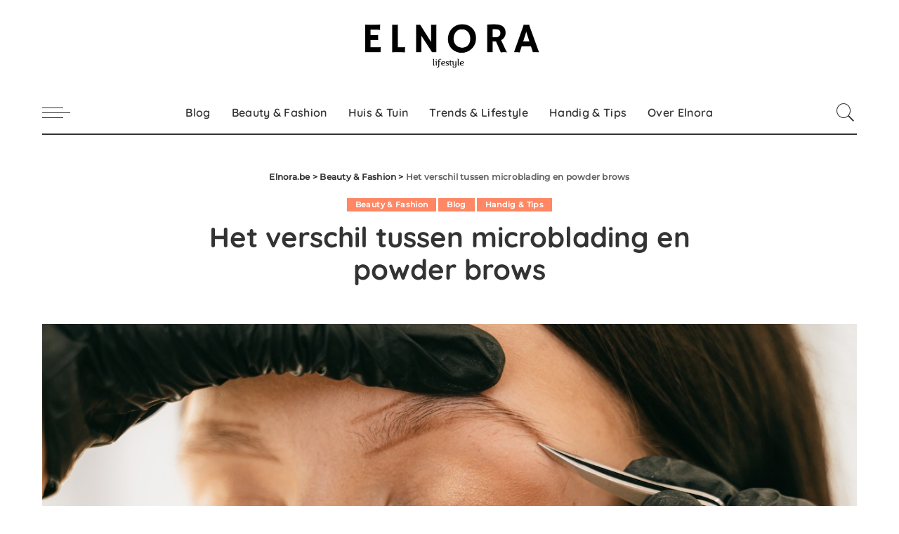

--- FILE ---
content_type: text/html; charset=utf-8
request_url: https://www.google.com/recaptcha/api2/aframe
body_size: 269
content:
<!DOCTYPE HTML><html><head><meta http-equiv="content-type" content="text/html; charset=UTF-8"></head><body><script nonce="kIm0mMKH4DiKfyqm3zj0LA">/** Anti-fraud and anti-abuse applications only. See google.com/recaptcha */ try{var clients={'sodar':'https://pagead2.googlesyndication.com/pagead/sodar?'};window.addEventListener("message",function(a){try{if(a.source===window.parent){var b=JSON.parse(a.data);var c=clients[b['id']];if(c){var d=document.createElement('img');d.src=c+b['params']+'&rc='+(localStorage.getItem("rc::a")?sessionStorage.getItem("rc::b"):"");window.document.body.appendChild(d);sessionStorage.setItem("rc::e",parseInt(sessionStorage.getItem("rc::e")||0)+1);localStorage.setItem("rc::h",'1768971286185');}}}catch(b){}});window.parent.postMessage("_grecaptcha_ready", "*");}catch(b){}</script></body></html>